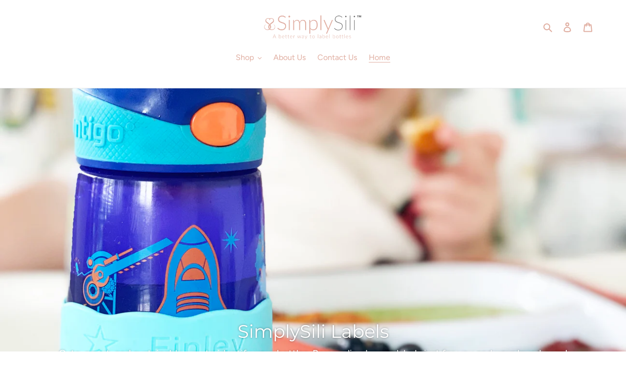

--- FILE ---
content_type: text/html; charset=UTF-8
request_url: https://beeapp.me/easycustomfield/ajaxLoadAdditionalPriceVariantId/simplysili-labels.myshopify.com
body_size: 106
content:
  34395527938180

--- FILE ---
content_type: application/javascript
request_url: https://cdn.kilatechapps.com/media/KT-currency.js?_=1769235851195
body_size: 1489
content:
{"id": "KILATECH", "Datetime": "2026-01-24:9", "rates": {"AED": 4.343054, "AFN": 77.464136, "ALL": 97.314396, "AMD": 448.283543, "ANG": 2.116924, "AOA": 1084.432259, "ARS": 1694.708788, "AUD": 1.714639, "AWG": 2.13043, "AZN": 2.015092, "BAM": 1.969853, "BBD": 2.380986, "BDT": 144.641832, "BGN": 1.986001, "BHD": 0.445363, "BIF": 3501.922827, "BMD": 1.182587, "BND": 1.512403, "BOB": 8.170984, "BRL": 6.256361, "BSD": 1.182133, "BTC": 1.3251954e-05, "BTN": 108.538796, "BWP": 16.401265, "BYN": 3.347345, "BYR": 23178.695489, "BZD": 2.378068, "CAD": 1.622805, "CDF": 2578.039008, "CHF": 0.922409, "CLF": 0.026073, "CLP": 1029.489324, "CNY": 8.24689, "CNH": 8.21806, "COP": 4303.43229, "CRC": 585.073884, "CUC": 1.182587, "CUP": 31.338542, "CVE": 111.079508, "CZK": 24.267271, "DJF": 210.169739, "DKK": 7.466899, "DOP": 74.481346, "DZD": 153.154875, "EGP": 55.703589, "ERN": 17.738798, "ETB": 184.1847, "EUR": 1, "FJD": 2.661179, "FKP": 0.876646, "GBP": 0.866681, "GEL": 3.18162, "GGP": 0.876646, "GHS": 12.888617, "GIP": 0.876646, "GMD": 86.329235, "GNF": 10357.032173, "GTQ": 9.075625, "GYD": 247.383983, "HKD": 9.221278, "HNL": 31.183461, "HRK": 7.533317, "HTG": 155.079109, "HUF": 382.153287, "IDR": 19840.785951, "ILS": 3.707232, "IMP": 0.876646, "INR": 108.332615, "IQD": 1548.748685, "IRR": 49816.456691, "ISK": 145.777895, "JEP": 0.876646, "JMD": 186.126375, "JOD": 0.838501, "JPY": 184.134678, "KES": 152.412203, "KGS": 103.416722, "KHR": 4758.95617, "KMF": 496.686746, "KPW": 1064.338708, "KRW": 1710.387141, "KWD": 0.362349, "KYD": 0.985426, "KZT": 595.242259, "LAK": 25552.69332, "LBP": 105886.62599, "LKR": 366.242755, "LRD": 218.745839, "LSL": 19.080821, "LTL": 3.491871, "LVL": 0.715335, "LYD": 7.523229, "MAD": 10.830718, "MDL": 20.124567, "MGA": 5349.292392, "MKD": 62.085779, "MMK": 2483.184454, "MNT": 4217.418655, "MOP": 9.497241, "MRU": 47.26418, "MUR": 54.292994, "MVR": 18.271409, "MWK": 2050.351871, "MXN": 20.533018, "MYR": 4.736855, "MZN": 75.57955, "NAD": 19.080821, "NGN": 1680.526824, "NIO": 43.500329, "NOK": 11.555294, "NPR": 173.661872, "NZD": 1.987207, "OMR": 0.45421, "PAB": 1.182486, "PEN": 3.965993, "PGK": 5.057082, "PHP": 69.733624, "PKR": 330.77503, "PLN": 4.208885, "PYG": 7907.046545, "QAR": 4.310947, "RON": 5.101724, "RSD": 117.525888, "RUB": 89.207823, "RWF": 1724.582233, "SAR": 4.434624, "SBD": 9.606873, "SCR": 16.856244, "SDG": 711.330129, "SEK": 10.584272, "SGD": 1.505082, "SHP": 0.887246, "SLE": 28.859447, "SLL": 24798.24684, "SOS": 674.551964, "SRD": 45.081425, "STD": 24477.153012, "STN": 24.676037, "SVC": 10.345951, "SYP": 13078.904017, "SZL": 19.08015, "THB": 36.767051, "TJS": 11.055903, "TMT": 4.139053, "TND": 3.441552, "TOP": 2.847384, "TRY": 51.289018, "TTD": 8.030288, "TWD": 37.116428, "TZS": 3021.508915, "UAH": 50.984149, "UGX": 4178.811402, "USD": 1.182587, "UYU": 44.778344, "UZS": 14348.360383, "VES": 416.584326, "VND": 31036.982812, "VUV": 141.991093, "WST": 3.267707, "XAF": 660.805254, "XAG": 0.011483, "XAU": 0.000237, "XCD": 3.196, "XCG": 2.131053, "XDR": 0.821141, "XOF": 660.80244, "XPF": 119.331742, "YER": 281.814608, "ZAR": 19.059842, "ZMK": 10644.701884, "ZMW": 23.197393, "ZWL": 380.792372}}